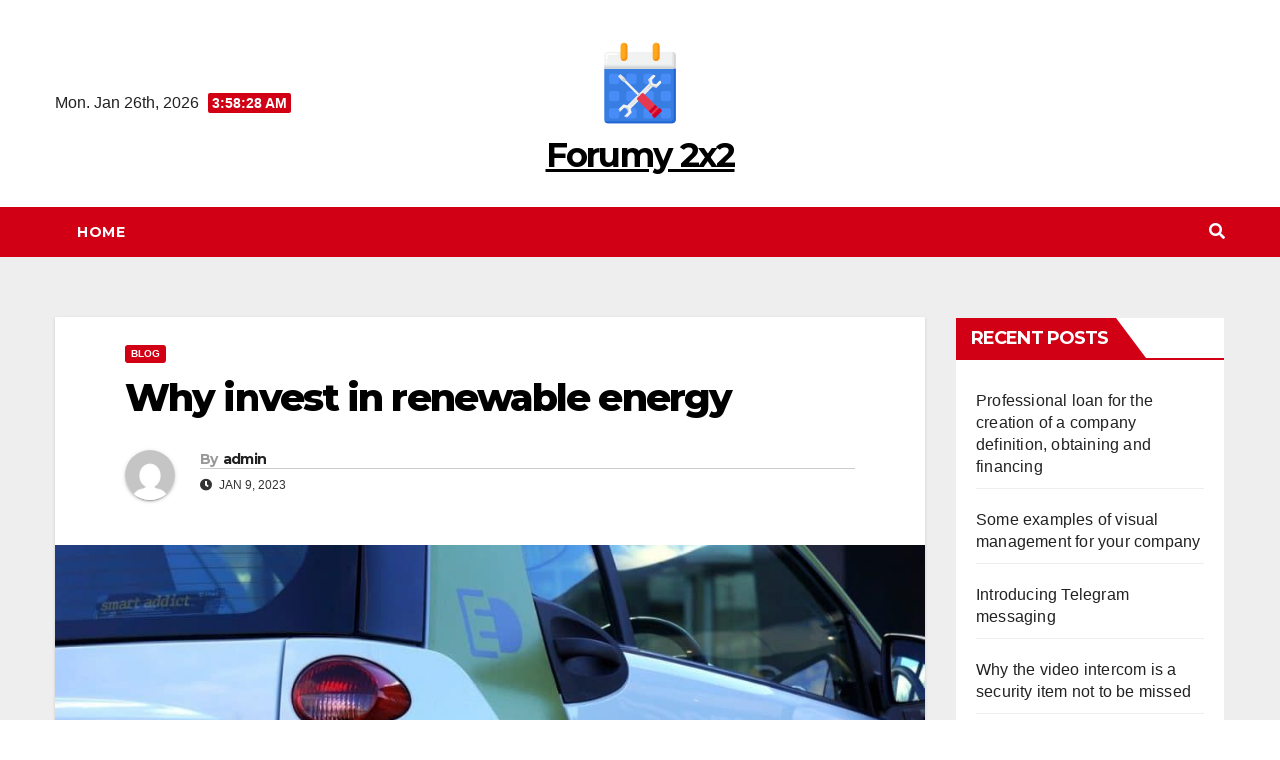

--- FILE ---
content_type: text/html; charset=UTF-8
request_url: https://forumy2x2.com/2023/01/09/why-invest-in-renewable-energy/
body_size: 12685
content:
<!DOCTYPE html>
<html lang="en-US" prefix="og: https://ogp.me/ns#">
<head>
<meta charset="UTF-8">
<meta name="viewport" content="width=device-width, initial-scale=1">
<link rel="profile" href="https://gmpg.org/xfn/11">

<!-- Search Engine Optimization by Rank Math - https://s.rankmath.com/home -->
<title>Why invest in renewable energy - Forumy 2x2</title>
<meta name="description" content="Global energy consumption tends to increase with the multiplication of business sectors and the evolution of technology. However, the sources used until now"/>
<meta name="robots" content="index, follow, max-snippet:-1, max-video-preview:-1, max-image-preview:large"/>
<link rel="canonical" href="https://forumy2x2.com/2023/01/09/why-invest-in-renewable-energy/" />
<meta property="og:locale" content="en_US" />
<meta property="og:type" content="article" />
<meta property="og:title" content="Why invest in renewable energy - Forumy 2x2" />
<meta property="og:description" content="Global energy consumption tends to increase with the multiplication of business sectors and the evolution of technology. However, the sources used until now" />
<meta property="og:url" content="https://forumy2x2.com/2023/01/09/why-invest-in-renewable-energy/" />
<meta property="og:site_name" content="forumy2x2.com" />
<meta property="article:section" content="Blog" />
<meta property="og:updated_time" content="2023-03-28T08:49:19+00:00" />
<meta property="og:image" content="https://forumy2x2.com/wp-content/uploads/2023/03/why-invest-in-renewable-energy-the-modern-geek_2.jpg" />
<meta property="og:image:secure_url" content="https://forumy2x2.com/wp-content/uploads/2023/03/why-invest-in-renewable-energy-the-modern-geek_2.jpg" />
<meta property="og:image:width" content="1024" />
<meta property="og:image:height" content="575" />
<meta property="og:image:alt" content="Why invest in renewable energy" />
<meta property="og:image:type" content="image/jpeg" />
<meta property="article:published_time" content="2023-01-09T14:33:17+00:00" />
<meta property="article:modified_time" content="2023-03-28T08:49:19+00:00" />
<meta name="twitter:card" content="summary_large_image" />
<meta name="twitter:title" content="Why invest in renewable energy - Forumy 2x2" />
<meta name="twitter:description" content="Global energy consumption tends to increase with the multiplication of business sectors and the evolution of technology. However, the sources used until now" />
<meta name="twitter:image" content="https://forumy2x2.com/wp-content/uploads/2023/03/why-invest-in-renewable-energy-the-modern-geek_2.jpg" />
<meta name="twitter:label1" content="Written by" />
<meta name="twitter:data1" content="admin" />
<meta name="twitter:label2" content="Time to read" />
<meta name="twitter:data2" content="3 minutes" />
<script type="application/ld+json" class="rank-math-schema">{"@context":"https://schema.org","@graph":[{"@type":["Person","Organization"],"@id":"https://forumy2x2.com/#person","name":"admin","logo":{"@type":"ImageObject","@id":"https://forumy2x2.com/#logo","url":"https://forumy2x2.com/wp-content/uploads/2023/03/icons8-serervices-100.png","contentUrl":"https://forumy2x2.com/wp-content/uploads/2023/03/icons8-serervices-100.png","caption":"forumy2x2.com","inLanguage":"en-US"},"image":{"@type":"ImageObject","@id":"https://forumy2x2.com/#logo","url":"https://forumy2x2.com/wp-content/uploads/2023/03/icons8-serervices-100.png","contentUrl":"https://forumy2x2.com/wp-content/uploads/2023/03/icons8-serervices-100.png","caption":"forumy2x2.com","inLanguage":"en-US"}},{"@type":"WebSite","@id":"https://forumy2x2.com/#website","url":"https://forumy2x2.com","name":"forumy2x2.com","publisher":{"@id":"https://forumy2x2.com/#person"},"inLanguage":"en-US"},{"@type":"ImageObject","@id":"https://forumy2x2.com/wp-content/uploads/2023/03/why-invest-in-renewable-energy-the-modern-geek_2.jpg","url":"https://forumy2x2.com/wp-content/uploads/2023/03/why-invest-in-renewable-energy-the-modern-geek_2.jpg","width":"1024","height":"575","inLanguage":"en-US"},{"@type":"WebPage","@id":"https://forumy2x2.com/2023/01/09/why-invest-in-renewable-energy/#webpage","url":"https://forumy2x2.com/2023/01/09/why-invest-in-renewable-energy/","name":"Why invest in renewable energy - Forumy 2x2","datePublished":"2023-01-09T14:33:17+00:00","dateModified":"2023-03-28T08:49:19+00:00","isPartOf":{"@id":"https://forumy2x2.com/#website"},"primaryImageOfPage":{"@id":"https://forumy2x2.com/wp-content/uploads/2023/03/why-invest-in-renewable-energy-the-modern-geek_2.jpg"},"inLanguage":"en-US"},{"@type":"Person","@id":"https://forumy2x2.com/author/admin/","name":"admin","url":"https://forumy2x2.com/author/admin/","image":{"@type":"ImageObject","@id":"https://secure.gravatar.com/avatar/8a0e079600d12d344068f40ca1403d61?s=96&amp;d=mm&amp;r=g","url":"https://secure.gravatar.com/avatar/8a0e079600d12d344068f40ca1403d61?s=96&amp;d=mm&amp;r=g","caption":"admin","inLanguage":"en-US"},"sameAs":["http://forumy2x2.com"]},{"@type":"BlogPosting","headline":"Why invest in renewable energy - Forumy 2x2","datePublished":"2023-01-09T14:33:17+00:00","dateModified":"2023-03-28T08:49:19+00:00","articleSection":"Blog","author":{"@id":"https://forumy2x2.com/author/admin/","name":"admin"},"publisher":{"@id":"https://forumy2x2.com/#person"},"description":"Global energy consumption tends to increase with the multiplication of business sectors and the evolution of technology. However, the sources used until now","name":"Why invest in renewable energy - Forumy 2x2","@id":"https://forumy2x2.com/2023/01/09/why-invest-in-renewable-energy/#richSnippet","isPartOf":{"@id":"https://forumy2x2.com/2023/01/09/why-invest-in-renewable-energy/#webpage"},"image":{"@id":"https://forumy2x2.com/wp-content/uploads/2023/03/why-invest-in-renewable-energy-the-modern-geek_2.jpg"},"inLanguage":"en-US","mainEntityOfPage":{"@id":"https://forumy2x2.com/2023/01/09/why-invest-in-renewable-energy/#webpage"}}]}</script>
<!-- /Rank Math WordPress SEO plugin -->

<link rel='dns-prefetch' href='//fonts.googleapis.com' />
<link rel="alternate" type="application/rss+xml" title="Forumy 2x2 &raquo; Feed" href="https://forumy2x2.com/feed/" />
<script type="text/javascript">
window._wpemojiSettings = {"baseUrl":"https:\/\/s.w.org\/images\/core\/emoji\/14.0.0\/72x72\/","ext":".png","svgUrl":"https:\/\/s.w.org\/images\/core\/emoji\/14.0.0\/svg\/","svgExt":".svg","source":{"concatemoji":"https:\/\/forumy2x2.com\/wp-includes\/js\/wp-emoji-release.min.js?ver=6.1.1"}};
/*! This file is auto-generated */
!function(e,a,t){var n,r,o,i=a.createElement("canvas"),p=i.getContext&&i.getContext("2d");function s(e,t){var a=String.fromCharCode,e=(p.clearRect(0,0,i.width,i.height),p.fillText(a.apply(this,e),0,0),i.toDataURL());return p.clearRect(0,0,i.width,i.height),p.fillText(a.apply(this,t),0,0),e===i.toDataURL()}function c(e){var t=a.createElement("script");t.src=e,t.defer=t.type="text/javascript",a.getElementsByTagName("head")[0].appendChild(t)}for(o=Array("flag","emoji"),t.supports={everything:!0,everythingExceptFlag:!0},r=0;r<o.length;r++)t.supports[o[r]]=function(e){if(p&&p.fillText)switch(p.textBaseline="top",p.font="600 32px Arial",e){case"flag":return s([127987,65039,8205,9895,65039],[127987,65039,8203,9895,65039])?!1:!s([55356,56826,55356,56819],[55356,56826,8203,55356,56819])&&!s([55356,57332,56128,56423,56128,56418,56128,56421,56128,56430,56128,56423,56128,56447],[55356,57332,8203,56128,56423,8203,56128,56418,8203,56128,56421,8203,56128,56430,8203,56128,56423,8203,56128,56447]);case"emoji":return!s([129777,127995,8205,129778,127999],[129777,127995,8203,129778,127999])}return!1}(o[r]),t.supports.everything=t.supports.everything&&t.supports[o[r]],"flag"!==o[r]&&(t.supports.everythingExceptFlag=t.supports.everythingExceptFlag&&t.supports[o[r]]);t.supports.everythingExceptFlag=t.supports.everythingExceptFlag&&!t.supports.flag,t.DOMReady=!1,t.readyCallback=function(){t.DOMReady=!0},t.supports.everything||(n=function(){t.readyCallback()},a.addEventListener?(a.addEventListener("DOMContentLoaded",n,!1),e.addEventListener("load",n,!1)):(e.attachEvent("onload",n),a.attachEvent("onreadystatechange",function(){"complete"===a.readyState&&t.readyCallback()})),(e=t.source||{}).concatemoji?c(e.concatemoji):e.wpemoji&&e.twemoji&&(c(e.twemoji),c(e.wpemoji)))}(window,document,window._wpemojiSettings);
</script>
<style type="text/css">
img.wp-smiley,
img.emoji {
	display: inline !important;
	border: none !important;
	box-shadow: none !important;
	height: 1em !important;
	width: 1em !important;
	margin: 0 0.07em !important;
	vertical-align: -0.1em !important;
	background: none !important;
	padding: 0 !important;
}
</style>
	<link rel='stylesheet' id='wp-block-library-css' href='https://forumy2x2.com/wp-includes/css/dist/block-library/style.min.css?ver=6.1.1' type='text/css' media='all' />
<link rel='stylesheet' id='classic-theme-styles-css' href='https://forumy2x2.com/wp-includes/css/classic-themes.min.css?ver=1' type='text/css' media='all' />
<style id='global-styles-inline-css' type='text/css'>
body{--wp--preset--color--black: #000000;--wp--preset--color--cyan-bluish-gray: #abb8c3;--wp--preset--color--white: #ffffff;--wp--preset--color--pale-pink: #f78da7;--wp--preset--color--vivid-red: #cf2e2e;--wp--preset--color--luminous-vivid-orange: #ff6900;--wp--preset--color--luminous-vivid-amber: #fcb900;--wp--preset--color--light-green-cyan: #7bdcb5;--wp--preset--color--vivid-green-cyan: #00d084;--wp--preset--color--pale-cyan-blue: #8ed1fc;--wp--preset--color--vivid-cyan-blue: #0693e3;--wp--preset--color--vivid-purple: #9b51e0;--wp--preset--gradient--vivid-cyan-blue-to-vivid-purple: linear-gradient(135deg,rgba(6,147,227,1) 0%,rgb(155,81,224) 100%);--wp--preset--gradient--light-green-cyan-to-vivid-green-cyan: linear-gradient(135deg,rgb(122,220,180) 0%,rgb(0,208,130) 100%);--wp--preset--gradient--luminous-vivid-amber-to-luminous-vivid-orange: linear-gradient(135deg,rgba(252,185,0,1) 0%,rgba(255,105,0,1) 100%);--wp--preset--gradient--luminous-vivid-orange-to-vivid-red: linear-gradient(135deg,rgba(255,105,0,1) 0%,rgb(207,46,46) 100%);--wp--preset--gradient--very-light-gray-to-cyan-bluish-gray: linear-gradient(135deg,rgb(238,238,238) 0%,rgb(169,184,195) 100%);--wp--preset--gradient--cool-to-warm-spectrum: linear-gradient(135deg,rgb(74,234,220) 0%,rgb(151,120,209) 20%,rgb(207,42,186) 40%,rgb(238,44,130) 60%,rgb(251,105,98) 80%,rgb(254,248,76) 100%);--wp--preset--gradient--blush-light-purple: linear-gradient(135deg,rgb(255,206,236) 0%,rgb(152,150,240) 100%);--wp--preset--gradient--blush-bordeaux: linear-gradient(135deg,rgb(254,205,165) 0%,rgb(254,45,45) 50%,rgb(107,0,62) 100%);--wp--preset--gradient--luminous-dusk: linear-gradient(135deg,rgb(255,203,112) 0%,rgb(199,81,192) 50%,rgb(65,88,208) 100%);--wp--preset--gradient--pale-ocean: linear-gradient(135deg,rgb(255,245,203) 0%,rgb(182,227,212) 50%,rgb(51,167,181) 100%);--wp--preset--gradient--electric-grass: linear-gradient(135deg,rgb(202,248,128) 0%,rgb(113,206,126) 100%);--wp--preset--gradient--midnight: linear-gradient(135deg,rgb(2,3,129) 0%,rgb(40,116,252) 100%);--wp--preset--duotone--dark-grayscale: url('#wp-duotone-dark-grayscale');--wp--preset--duotone--grayscale: url('#wp-duotone-grayscale');--wp--preset--duotone--purple-yellow: url('#wp-duotone-purple-yellow');--wp--preset--duotone--blue-red: url('#wp-duotone-blue-red');--wp--preset--duotone--midnight: url('#wp-duotone-midnight');--wp--preset--duotone--magenta-yellow: url('#wp-duotone-magenta-yellow');--wp--preset--duotone--purple-green: url('#wp-duotone-purple-green');--wp--preset--duotone--blue-orange: url('#wp-duotone-blue-orange');--wp--preset--font-size--small: 13px;--wp--preset--font-size--medium: 20px;--wp--preset--font-size--large: 36px;--wp--preset--font-size--x-large: 42px;--wp--preset--spacing--20: 0.44rem;--wp--preset--spacing--30: 0.67rem;--wp--preset--spacing--40: 1rem;--wp--preset--spacing--50: 1.5rem;--wp--preset--spacing--60: 2.25rem;--wp--preset--spacing--70: 3.38rem;--wp--preset--spacing--80: 5.06rem;}:where(.is-layout-flex){gap: 0.5em;}body .is-layout-flow > .alignleft{float: left;margin-inline-start: 0;margin-inline-end: 2em;}body .is-layout-flow > .alignright{float: right;margin-inline-start: 2em;margin-inline-end: 0;}body .is-layout-flow > .aligncenter{margin-left: auto !important;margin-right: auto !important;}body .is-layout-constrained > .alignleft{float: left;margin-inline-start: 0;margin-inline-end: 2em;}body .is-layout-constrained > .alignright{float: right;margin-inline-start: 2em;margin-inline-end: 0;}body .is-layout-constrained > .aligncenter{margin-left: auto !important;margin-right: auto !important;}body .is-layout-constrained > :where(:not(.alignleft):not(.alignright):not(.alignfull)){max-width: var(--wp--style--global--content-size);margin-left: auto !important;margin-right: auto !important;}body .is-layout-constrained > .alignwide{max-width: var(--wp--style--global--wide-size);}body .is-layout-flex{display: flex;}body .is-layout-flex{flex-wrap: wrap;align-items: center;}body .is-layout-flex > *{margin: 0;}:where(.wp-block-columns.is-layout-flex){gap: 2em;}.has-black-color{color: var(--wp--preset--color--black) !important;}.has-cyan-bluish-gray-color{color: var(--wp--preset--color--cyan-bluish-gray) !important;}.has-white-color{color: var(--wp--preset--color--white) !important;}.has-pale-pink-color{color: var(--wp--preset--color--pale-pink) !important;}.has-vivid-red-color{color: var(--wp--preset--color--vivid-red) !important;}.has-luminous-vivid-orange-color{color: var(--wp--preset--color--luminous-vivid-orange) !important;}.has-luminous-vivid-amber-color{color: var(--wp--preset--color--luminous-vivid-amber) !important;}.has-light-green-cyan-color{color: var(--wp--preset--color--light-green-cyan) !important;}.has-vivid-green-cyan-color{color: var(--wp--preset--color--vivid-green-cyan) !important;}.has-pale-cyan-blue-color{color: var(--wp--preset--color--pale-cyan-blue) !important;}.has-vivid-cyan-blue-color{color: var(--wp--preset--color--vivid-cyan-blue) !important;}.has-vivid-purple-color{color: var(--wp--preset--color--vivid-purple) !important;}.has-black-background-color{background-color: var(--wp--preset--color--black) !important;}.has-cyan-bluish-gray-background-color{background-color: var(--wp--preset--color--cyan-bluish-gray) !important;}.has-white-background-color{background-color: var(--wp--preset--color--white) !important;}.has-pale-pink-background-color{background-color: var(--wp--preset--color--pale-pink) !important;}.has-vivid-red-background-color{background-color: var(--wp--preset--color--vivid-red) !important;}.has-luminous-vivid-orange-background-color{background-color: var(--wp--preset--color--luminous-vivid-orange) !important;}.has-luminous-vivid-amber-background-color{background-color: var(--wp--preset--color--luminous-vivid-amber) !important;}.has-light-green-cyan-background-color{background-color: var(--wp--preset--color--light-green-cyan) !important;}.has-vivid-green-cyan-background-color{background-color: var(--wp--preset--color--vivid-green-cyan) !important;}.has-pale-cyan-blue-background-color{background-color: var(--wp--preset--color--pale-cyan-blue) !important;}.has-vivid-cyan-blue-background-color{background-color: var(--wp--preset--color--vivid-cyan-blue) !important;}.has-vivid-purple-background-color{background-color: var(--wp--preset--color--vivid-purple) !important;}.has-black-border-color{border-color: var(--wp--preset--color--black) !important;}.has-cyan-bluish-gray-border-color{border-color: var(--wp--preset--color--cyan-bluish-gray) !important;}.has-white-border-color{border-color: var(--wp--preset--color--white) !important;}.has-pale-pink-border-color{border-color: var(--wp--preset--color--pale-pink) !important;}.has-vivid-red-border-color{border-color: var(--wp--preset--color--vivid-red) !important;}.has-luminous-vivid-orange-border-color{border-color: var(--wp--preset--color--luminous-vivid-orange) !important;}.has-luminous-vivid-amber-border-color{border-color: var(--wp--preset--color--luminous-vivid-amber) !important;}.has-light-green-cyan-border-color{border-color: var(--wp--preset--color--light-green-cyan) !important;}.has-vivid-green-cyan-border-color{border-color: var(--wp--preset--color--vivid-green-cyan) !important;}.has-pale-cyan-blue-border-color{border-color: var(--wp--preset--color--pale-cyan-blue) !important;}.has-vivid-cyan-blue-border-color{border-color: var(--wp--preset--color--vivid-cyan-blue) !important;}.has-vivid-purple-border-color{border-color: var(--wp--preset--color--vivid-purple) !important;}.has-vivid-cyan-blue-to-vivid-purple-gradient-background{background: var(--wp--preset--gradient--vivid-cyan-blue-to-vivid-purple) !important;}.has-light-green-cyan-to-vivid-green-cyan-gradient-background{background: var(--wp--preset--gradient--light-green-cyan-to-vivid-green-cyan) !important;}.has-luminous-vivid-amber-to-luminous-vivid-orange-gradient-background{background: var(--wp--preset--gradient--luminous-vivid-amber-to-luminous-vivid-orange) !important;}.has-luminous-vivid-orange-to-vivid-red-gradient-background{background: var(--wp--preset--gradient--luminous-vivid-orange-to-vivid-red) !important;}.has-very-light-gray-to-cyan-bluish-gray-gradient-background{background: var(--wp--preset--gradient--very-light-gray-to-cyan-bluish-gray) !important;}.has-cool-to-warm-spectrum-gradient-background{background: var(--wp--preset--gradient--cool-to-warm-spectrum) !important;}.has-blush-light-purple-gradient-background{background: var(--wp--preset--gradient--blush-light-purple) !important;}.has-blush-bordeaux-gradient-background{background: var(--wp--preset--gradient--blush-bordeaux) !important;}.has-luminous-dusk-gradient-background{background: var(--wp--preset--gradient--luminous-dusk) !important;}.has-pale-ocean-gradient-background{background: var(--wp--preset--gradient--pale-ocean) !important;}.has-electric-grass-gradient-background{background: var(--wp--preset--gradient--electric-grass) !important;}.has-midnight-gradient-background{background: var(--wp--preset--gradient--midnight) !important;}.has-small-font-size{font-size: var(--wp--preset--font-size--small) !important;}.has-medium-font-size{font-size: var(--wp--preset--font-size--medium) !important;}.has-large-font-size{font-size: var(--wp--preset--font-size--large) !important;}.has-x-large-font-size{font-size: var(--wp--preset--font-size--x-large) !important;}
.wp-block-navigation a:where(:not(.wp-element-button)){color: inherit;}
:where(.wp-block-columns.is-layout-flex){gap: 2em;}
.wp-block-pullquote{font-size: 1.5em;line-height: 1.6;}
</style>
<link rel='stylesheet' id='newsup-fonts-css' href='//fonts.googleapis.com/css?family=Montserrat%3A400%2C500%2C700%2C800%7CWork%2BSans%3A300%2C400%2C500%2C600%2C700%2C800%2C900%26display%3Dswap&#038;subset=latin%2Clatin-ext' type='text/css' media='all' />
<link rel='stylesheet' id='bootstrap-css' href='https://forumy2x2.com/wp-content/themes/newsup/css/bootstrap.css?ver=6.1.1' type='text/css' media='all' />
<link rel='stylesheet' id='newsup-style-css' href='https://forumy2x2.com/wp-content/themes/news-way/style.css?ver=6.1.1' type='text/css' media='all' />
<link rel='stylesheet' id='font-awesome-5-all-css' href='https://forumy2x2.com/wp-content/themes/newsup/css/font-awesome/css/all.min.css?ver=6.1.1' type='text/css' media='all' />
<link rel='stylesheet' id='font-awesome-4-shim-css' href='https://forumy2x2.com/wp-content/themes/newsup/css/font-awesome/css/v4-shims.min.css?ver=6.1.1' type='text/css' media='all' />
<link rel='stylesheet' id='owl-carousel-css' href='https://forumy2x2.com/wp-content/themes/newsup/css/owl.carousel.css?ver=6.1.1' type='text/css' media='all' />
<link rel='stylesheet' id='smartmenus-css' href='https://forumy2x2.com/wp-content/themes/newsup/css/jquery.smartmenus.bootstrap.css?ver=6.1.1' type='text/css' media='all' />
<link rel='stylesheet' id='newsup-style-parent-css' href='https://forumy2x2.com/wp-content/themes/newsup/style.css?ver=6.1.1' type='text/css' media='all' />
<link rel='stylesheet' id='newsway-style-css' href='https://forumy2x2.com/wp-content/themes/news-way/style.css?ver=1.0' type='text/css' media='all' />
<link rel='stylesheet' id='newsway-default-css-css' href='https://forumy2x2.com/wp-content/themes/news-way/css/colors/default.css?ver=6.1.1' type='text/css' media='all' />
<script type='text/javascript' src='https://forumy2x2.com/wp-includes/js/jquery/jquery.min.js?ver=3.6.1' id='jquery-core-js'></script>
<script type='text/javascript' src='https://forumy2x2.com/wp-includes/js/jquery/jquery-migrate.min.js?ver=3.3.2' id='jquery-migrate-js'></script>
<script type='text/javascript' src='https://forumy2x2.com/wp-content/themes/newsup/js/navigation.js?ver=6.1.1' id='newsup-navigation-js'></script>
<script type='text/javascript' src='https://forumy2x2.com/wp-content/themes/newsup/js/bootstrap.js?ver=6.1.1' id='bootstrap-js'></script>
<script type='text/javascript' src='https://forumy2x2.com/wp-content/themes/newsup/js/owl.carousel.min.js?ver=6.1.1' id='owl-carousel-min-js'></script>
<script type='text/javascript' src='https://forumy2x2.com/wp-content/themes/newsup/js/jquery.smartmenus.js?ver=6.1.1' id='smartmenus-js-js'></script>
<script type='text/javascript' src='https://forumy2x2.com/wp-content/themes/newsup/js/jquery.smartmenus.bootstrap.js?ver=6.1.1' id='bootstrap-smartmenus-js-js'></script>
<script type='text/javascript' src='https://forumy2x2.com/wp-content/themes/newsup/js/jquery.marquee.js?ver=6.1.1' id='newsup-marquee-js-js'></script>
<script type='text/javascript' src='https://forumy2x2.com/wp-content/themes/newsup/js/main.js?ver=6.1.1' id='newsup-main-js-js'></script>
<link rel="https://api.w.org/" href="https://forumy2x2.com/wp-json/" /><link rel="alternate" type="application/json" href="https://forumy2x2.com/wp-json/wp/v2/posts/33" /><link rel="EditURI" type="application/rsd+xml" title="RSD" href="https://forumy2x2.com/xmlrpc.php?rsd" />
<link rel="wlwmanifest" type="application/wlwmanifest+xml" href="https://forumy2x2.com/wp-includes/wlwmanifest.xml" />
<meta name="generator" content="WordPress 6.1.1" />
<link rel='shortlink' href='https://forumy2x2.com/?p=33' />
<link rel="alternate" type="application/json+oembed" href="https://forumy2x2.com/wp-json/oembed/1.0/embed?url=https%3A%2F%2Fforumy2x2.com%2F2023%2F01%2F09%2Fwhy-invest-in-renewable-energy%2F" />
<link rel="alternate" type="text/xml+oembed" href="https://forumy2x2.com/wp-json/oembed/1.0/embed?url=https%3A%2F%2Fforumy2x2.com%2F2023%2F01%2F09%2Fwhy-invest-in-renewable-energy%2F&#038;format=xml" />
<style type="text/css" id="custom-background-css">
    .wrapper { background-color: #eee; }
</style>
    <style type="text/css">
            body .site-title a,
        body .site-description {
            color: ##fff;
        }

        .site-branding-text .site-title a {
                font-size: px;
            }

            @media only screen and (max-width: 640px) {
                .site-branding-text .site-title a {
                    font-size: 40px;

                }
            }

            @media only screen and (max-width: 375px) {
                .site-branding-text .site-title a {
                    font-size: 32px;

                }
            }

        </style>
    <link rel="icon" href="https://forumy2x2.com/wp-content/uploads/2023/03/icons8-serervices-100.png" sizes="32x32" />
<link rel="icon" href="https://forumy2x2.com/wp-content/uploads/2023/03/icons8-serervices-100.png" sizes="192x192" />
<link rel="apple-touch-icon" href="https://forumy2x2.com/wp-content/uploads/2023/03/icons8-serervices-100.png" />
<meta name="msapplication-TileImage" content="https://forumy2x2.com/wp-content/uploads/2023/03/icons8-serervices-100.png" />
</head>
<body class="post-template-default single single-post postid-33 single-format-standard wp-custom-logo wp-embed-responsive  ta-hide-date-author-in-list" >
<svg xmlns="http://www.w3.org/2000/svg" viewBox="0 0 0 0" width="0" height="0" focusable="false" role="none" style="visibility: hidden; position: absolute; left: -9999px; overflow: hidden;" ><defs><filter id="wp-duotone-dark-grayscale"><feColorMatrix color-interpolation-filters="sRGB" type="matrix" values=" .299 .587 .114 0 0 .299 .587 .114 0 0 .299 .587 .114 0 0 .299 .587 .114 0 0 " /><feComponentTransfer color-interpolation-filters="sRGB" ><feFuncR type="table" tableValues="0 0.49803921568627" /><feFuncG type="table" tableValues="0 0.49803921568627" /><feFuncB type="table" tableValues="0 0.49803921568627" /><feFuncA type="table" tableValues="1 1" /></feComponentTransfer><feComposite in2="SourceGraphic" operator="in" /></filter></defs></svg><svg xmlns="http://www.w3.org/2000/svg" viewBox="0 0 0 0" width="0" height="0" focusable="false" role="none" style="visibility: hidden; position: absolute; left: -9999px; overflow: hidden;" ><defs><filter id="wp-duotone-grayscale"><feColorMatrix color-interpolation-filters="sRGB" type="matrix" values=" .299 .587 .114 0 0 .299 .587 .114 0 0 .299 .587 .114 0 0 .299 .587 .114 0 0 " /><feComponentTransfer color-interpolation-filters="sRGB" ><feFuncR type="table" tableValues="0 1" /><feFuncG type="table" tableValues="0 1" /><feFuncB type="table" tableValues="0 1" /><feFuncA type="table" tableValues="1 1" /></feComponentTransfer><feComposite in2="SourceGraphic" operator="in" /></filter></defs></svg><svg xmlns="http://www.w3.org/2000/svg" viewBox="0 0 0 0" width="0" height="0" focusable="false" role="none" style="visibility: hidden; position: absolute; left: -9999px; overflow: hidden;" ><defs><filter id="wp-duotone-purple-yellow"><feColorMatrix color-interpolation-filters="sRGB" type="matrix" values=" .299 .587 .114 0 0 .299 .587 .114 0 0 .299 .587 .114 0 0 .299 .587 .114 0 0 " /><feComponentTransfer color-interpolation-filters="sRGB" ><feFuncR type="table" tableValues="0.54901960784314 0.98823529411765" /><feFuncG type="table" tableValues="0 1" /><feFuncB type="table" tableValues="0.71764705882353 0.25490196078431" /><feFuncA type="table" tableValues="1 1" /></feComponentTransfer><feComposite in2="SourceGraphic" operator="in" /></filter></defs></svg><svg xmlns="http://www.w3.org/2000/svg" viewBox="0 0 0 0" width="0" height="0" focusable="false" role="none" style="visibility: hidden; position: absolute; left: -9999px; overflow: hidden;" ><defs><filter id="wp-duotone-blue-red"><feColorMatrix color-interpolation-filters="sRGB" type="matrix" values=" .299 .587 .114 0 0 .299 .587 .114 0 0 .299 .587 .114 0 0 .299 .587 .114 0 0 " /><feComponentTransfer color-interpolation-filters="sRGB" ><feFuncR type="table" tableValues="0 1" /><feFuncG type="table" tableValues="0 0.27843137254902" /><feFuncB type="table" tableValues="0.5921568627451 0.27843137254902" /><feFuncA type="table" tableValues="1 1" /></feComponentTransfer><feComposite in2="SourceGraphic" operator="in" /></filter></defs></svg><svg xmlns="http://www.w3.org/2000/svg" viewBox="0 0 0 0" width="0" height="0" focusable="false" role="none" style="visibility: hidden; position: absolute; left: -9999px; overflow: hidden;" ><defs><filter id="wp-duotone-midnight"><feColorMatrix color-interpolation-filters="sRGB" type="matrix" values=" .299 .587 .114 0 0 .299 .587 .114 0 0 .299 .587 .114 0 0 .299 .587 .114 0 0 " /><feComponentTransfer color-interpolation-filters="sRGB" ><feFuncR type="table" tableValues="0 0" /><feFuncG type="table" tableValues="0 0.64705882352941" /><feFuncB type="table" tableValues="0 1" /><feFuncA type="table" tableValues="1 1" /></feComponentTransfer><feComposite in2="SourceGraphic" operator="in" /></filter></defs></svg><svg xmlns="http://www.w3.org/2000/svg" viewBox="0 0 0 0" width="0" height="0" focusable="false" role="none" style="visibility: hidden; position: absolute; left: -9999px; overflow: hidden;" ><defs><filter id="wp-duotone-magenta-yellow"><feColorMatrix color-interpolation-filters="sRGB" type="matrix" values=" .299 .587 .114 0 0 .299 .587 .114 0 0 .299 .587 .114 0 0 .299 .587 .114 0 0 " /><feComponentTransfer color-interpolation-filters="sRGB" ><feFuncR type="table" tableValues="0.78039215686275 1" /><feFuncG type="table" tableValues="0 0.94901960784314" /><feFuncB type="table" tableValues="0.35294117647059 0.47058823529412" /><feFuncA type="table" tableValues="1 1" /></feComponentTransfer><feComposite in2="SourceGraphic" operator="in" /></filter></defs></svg><svg xmlns="http://www.w3.org/2000/svg" viewBox="0 0 0 0" width="0" height="0" focusable="false" role="none" style="visibility: hidden; position: absolute; left: -9999px; overflow: hidden;" ><defs><filter id="wp-duotone-purple-green"><feColorMatrix color-interpolation-filters="sRGB" type="matrix" values=" .299 .587 .114 0 0 .299 .587 .114 0 0 .299 .587 .114 0 0 .299 .587 .114 0 0 " /><feComponentTransfer color-interpolation-filters="sRGB" ><feFuncR type="table" tableValues="0.65098039215686 0.40392156862745" /><feFuncG type="table" tableValues="0 1" /><feFuncB type="table" tableValues="0.44705882352941 0.4" /><feFuncA type="table" tableValues="1 1" /></feComponentTransfer><feComposite in2="SourceGraphic" operator="in" /></filter></defs></svg><svg xmlns="http://www.w3.org/2000/svg" viewBox="0 0 0 0" width="0" height="0" focusable="false" role="none" style="visibility: hidden; position: absolute; left: -9999px; overflow: hidden;" ><defs><filter id="wp-duotone-blue-orange"><feColorMatrix color-interpolation-filters="sRGB" type="matrix" values=" .299 .587 .114 0 0 .299 .587 .114 0 0 .299 .587 .114 0 0 .299 .587 .114 0 0 " /><feComponentTransfer color-interpolation-filters="sRGB" ><feFuncR type="table" tableValues="0.098039215686275 1" /><feFuncG type="table" tableValues="0 0.66274509803922" /><feFuncB type="table" tableValues="0.84705882352941 0.41960784313725" /><feFuncA type="table" tableValues="1 1" /></feComponentTransfer><feComposite in2="SourceGraphic" operator="in" /></filter></defs></svg><div id="page" class="site">
<a class="skip-link screen-reader-text" href="#content">
Skip to content</a>
    <div class="wrapper">
        <header class="mg-headwidget center light">
            <!--==================== TOP BAR ====================-->

            <div class="clearfix"></div>
                        <div class="mg-nav-widget-area-back" style='background-image: url("" );'>
                        <div class="overlay">
              <div class="inner"  style="background-color:#fff;" > 
                <div class="container-fluid">
    <div class="mg-nav-widget-area">
        <div class="row align-items-center">
                        <div class="col-md-4 col-sm-4 text-center-xs">
                            <div class="heacent">Mon. Jan 26th, 2026                         <span  id="time" class="time"></span>
                                      </div>
              
            </div>

            <div class="col-md-4 col-sm-4 text-center-xs">
                <div class="navbar-header">
                      <a href="https://forumy2x2.com/" class="navbar-brand" rel="home"><img width="100" height="100" src="https://forumy2x2.com/wp-content/uploads/2023/03/icons8-serervices-100.png" class="custom-logo" alt="Forumy 2&#215;2" decoding="async" /></a>                     <div class="site-branding-text">
                                                                <p class="site-title"> <a href="https://forumy2x2.com/" rel="home">Forumy 2x2</a></p>
                                                                <p class="site-description"></p>
                                </div>
                                  </div>
            </div>


                         <div class="col-md-4 col-sm-4 text-center-xs">
                <ul class="mg-social-header-section mg-social info-right">
                    
                                      </ul>
            </div>
                    </div>
    </div>
</div>
              </div>
              </div>
          </div>
    <div class="mg-menu-full">
      <nav class="navbar navbar-expand-lg navbar-wp">
        <div class="container-fluid">
          <!-- Right nav -->
                    <div class="m-header align-items-center">
                                                <a class="mobilehomebtn" href="https://forumy2x2.com"><span class="fas fa-home"></span></a>
                        <!-- navbar-toggle -->
                        <button class="navbar-toggler mx-auto" type="button" data-toggle="collapse" data-target="#navbar-wp" aria-controls="navbarSupportedContent" aria-expanded="false" aria-label="Toggle navigation">
                          <i class="fas fa-bars"></i>
                        </button>
                        <!-- /navbar-toggle -->
                        <div class="dropdown show mg-search-box pr-2 d">
                            <a class="dropdown-toggle msearch ml-auto" href="#" role="button" id="dropdownMenuLink" data-toggle="dropdown" aria-haspopup="true" aria-expanded="false">
                               <i class="fas fa-search"></i>
                            </a>

                            <div class="dropdown-menu searchinner" aria-labelledby="dropdownMenuLink">
                        <form role="search" method="get" id="searchform" action="https://forumy2x2.com/">
  <div class="input-group">
    <input type="search" class="form-control" placeholder="Search" value="" name="s" />
    <span class="input-group-btn btn-default">
    <button type="submit" class="btn"> <i class="fas fa-search"></i> </button>
    </span> </div>
</form>                      </div>
                        </div>
                        
                    </div>
                    <!-- /Right nav -->
         
          
                  <div class="collapse navbar-collapse" id="navbar-wp">
                  	<div class="d-md-block">
                    <ul class="nav navbar-nav mr-auto"><li class="nav-item menu-item "><a class="nav-link " href="https://forumy2x2.com/" title="Home">Home</a></li></ul>
        				</div>		
              		</div>
                  <!-- Right nav -->
                    <div class="desk-header pl-3 ml-auto my-2 my-lg-0 position-relative align-items-center">
                        <!-- /navbar-toggle -->
                        <div class="dropdown show mg-search-box">
                      <a class="dropdown-toggle msearch ml-auto" href="#" role="button" id="dropdownMenuLink" data-toggle="dropdown" aria-haspopup="true" aria-expanded="false">
                       <i class="fas fa-search"></i>
                      </a>
                      <div class="dropdown-menu searchinner" aria-labelledby="dropdownMenuLink">
                        <form role="search" method="get" id="searchform" action="https://forumy2x2.com/">
  <div class="input-group">
    <input type="search" class="form-control" placeholder="Search" value="" name="s" />
    <span class="input-group-btn btn-default">
    <button type="submit" class="btn"> <i class="fas fa-search"></i> </button>
    </span> </div>
</form>                      </div>
                    </div>
                    </div>
                    <!-- /Right nav --> 
          </div>
      </nav> <!-- /Navigation -->
    </div>
</header>
<div class="clearfix"></div>
 <!-- =========================
     Page Content Section      
============================== -->
<main id="content">
    <!--container-->
    <div class="container-fluid">
      <!--row-->
      <div class="row">
        <!--col-md-->
                                                <div class="col-md-9">
                    		                  <div class="mg-blog-post-box"> 
              <div class="mg-header">
                                <div class="mg-blog-category"> 
                      <a class="newsup-categories category-color-1" href="https://forumy2x2.com/category/blog/" alt="View all posts in Blog"> 
                                 Blog
                             </a>                </div>
                                <h1 class="title single"> <a title="Permalink to: Why invest in renewable energy">
                  Why invest in renewable energy</a>
                </h1>

                <div class="media mg-info-author-block"> 
                                    <a class="mg-author-pic" href="https://forumy2x2.com/author/admin/"> <img alt='' src='https://secure.gravatar.com/avatar/8a0e079600d12d344068f40ca1403d61?s=150&#038;d=mm&#038;r=g' srcset='https://secure.gravatar.com/avatar/8a0e079600d12d344068f40ca1403d61?s=300&#038;d=mm&#038;r=g 2x' class='avatar avatar-150 photo' height='150' width='150' loading='lazy' decoding='async'/> </a>
                                  <div class="media-body">
                                        <h4 class="media-heading"><span>By</span><a href="https://forumy2x2.com/author/admin/">admin</a></h4>
                                                            <span class="mg-blog-date"><i class="fas fa-clock"></i> 
                      Jan 9, 2023</span>
                                      </div>
                </div>
              </div>
              <img width="1024" height="575" src="https://forumy2x2.com/wp-content/uploads/2023/03/why-invest-in-renewable-energy-the-modern-geek_2.jpg" class="img-fluid wp-post-image" alt="" decoding="async" srcset="https://forumy2x2.com/wp-content/uploads/2023/03/why-invest-in-renewable-energy-the-modern-geek_2.jpg 1024w, https://forumy2x2.com/wp-content/uploads/2023/03/why-invest-in-renewable-energy-the-modern-geek_2-300x168.jpg 300w, https://forumy2x2.com/wp-content/uploads/2023/03/why-invest-in-renewable-energy-the-modern-geek_2-768x431.jpg 768w" sizes="(max-width: 1024px) 100vw, 1024px" />              <article class="small single">
                <h1>Why invest in renewable energy ?</h1>
<p>Global energy consumption tends to increase with the multiplication of business sectors and the evolution of technology. However, the sources used until now are exhaustible and harmful on the environmental level. It is therefore necessary to increase the share of renewable energies in the global electricity production.</p>
<p> In this context, investors have everything to gain by investing in the energy transition.</p>
<p><span id="more-33"></span></p>
<h2>Qu&rsquo;What is renewable energy? ?</h2>
<p>You need to better understand the contours of this concept before deciding to invest in<strong>invest in renewable energies</strong>. Often abbreviated to ENR, this term refers to energy sources that reduce CO2 emissions during operation. They are also virtually inexhaustible.</p>
<p>With a <strong>less carbon-intensive electricity</strong>, each user will eventually be able to limit his or her environmental impact. These elements are indeed promising to limit greenhouse gas emissions and the impact of global warming. Renewable energies are commonly classified into 5 main categories:</p>
<ul>
<li>Solar energy;</li>
<li>Hydraulic energy;</li>
<li>Wind energy;</li>
<li>Biomass;</li>
<li>Geothermal energy.</li>
</ul>
<p>These <strong>new energies</strong> are characterized by their low ecological footprint compared to fossil fuels. In this way, it will be possible to both protect the environment and meet the world&#8217;s growing energy needs. This field is however under development.</p>
<p> As a result, the players in the sector still have a long way to go <strong>need for massive investments</strong> at different levels.</p>
<p>In this context, the<strong>hydraulic energy</strong> deserves special attention because of the various options available. In addition to traditional power plants (with dams and turbines), other types of infrastructure can be set up to produce energy:</p>
<ul>
<li>tidal power plants, exploiting the potential energy of the tides;</li>
<li>hydroelectric, generated by marine currents ;</li>
<li>Wave energy, using the kinetic energy of the swell and the waves;</li>
<li>osmotic, based on the difference in pressure between fresh and sea water;</li>
<li>thermal, based on the difference in temperature between the surface and the depths of the ocean.</li>
</ul>
<h2>How to invest in renewable energies ?</h2>
<p><img decoding="async" loading="lazy" src="https://forumy2x2.com/wp-content/uploads/2023/03/why-invest-in-renewable-energy-the-modern-geek_1.jpg" alt="How to invest in renewable energy?" width="1024" height="682" /></p>
<p>As in any type of investment, you have the choice between two techniques for <strong>investing in renewable energy</strong>. You can bet on <strong>direct values</strong> or opt for <strong>baskets of assets</strong>. The first solution is to invest your money directly in green companies listed on the stock exchange.</p>
<p> This method is risky, however, because your capital will be exposed to market fluctuations.</p>
<p>Ecological crowdfunding is also an interesting option for direct investments. In this case, you just have to join a <strong>participatory financing site</strong> and choose a promising project. On average, these platforms offer returns of 5-7% over 4-7 years.</p>
<p> In addition, they offer eco guarantees such as the FPCV label (Participatory Financing for Green Growth).</p>
<p>On the other hand, the basket of securities carries less risk of capital loss than direct investments. Your investment is not guaranteed, however. You will nevertheless be protected by the mutualization of risks.</p>
<p> In this area, you can, for example, <strong>invest in ethical mutual funds or UCITS</strong> (undertakings for collective investment in transferable securities).</p>
<p>In line with your responsible approach, favour offers and actors providing certifications such as the TEEC label. The latter guarantees investments used to <strong>to finance the ecological and energy transition</strong>. Finally, think also about units of account in life insurance.</p>
<p> These supports include sets of values focused on renewable energies.</p>
<h2>Why invest in these projects ?</h2>
<p><img decoding="async" loading="lazy" src="https://forumy2x2.com/wp-content/uploads/2023/03/why-invest-in-renewable-energy-the-modern-geek_3.jpg" alt="Why invest in these projects?" width="1024" height="682" /></p>
<p>In general, the <strong>savers</strong> seek to <strong>investing in renewable energy</strong> to make their investments more ethical. This citizen action makes sense by comparing the carbon emissions of the elements used in the production of electrical energy.</p>
<p>The electricity produced with coal emits in the 820 g of CO2 per kWh, according to a study of the IPCC (Intergovernmental Panel on Climate Change). The exploitation of natural gas, on the other hand, generates 490 g of CO2 per kWh. This level drops to :</p>
<ul>
<li>230 g CO2 per kWh with biomass;</li>
<li>41 to 48 g of CO2 per kWh with photovoltaic solar energy ;</li>
<li>38 g of CO2 per kWh with geothermal energy ;</li>
<li>27 g of CO2 per kWh with thermodynamic solar energy;</li>
<li>24 g of CO2 per kWh with hydro power;</li>
<li>11 g of CO2 per kWh with onshore wind power.</li>
</ul>
<p>Thus, supporting renewable energies means concretely participating in reducing the global carbon impact. L&#8217;<strong>green electricity</strong> The first step is to do some thorough research and find out what kind of business you want to start and what kind of growth potential it has in the medium and long term. Indeed, many countries are starting to <strong>Strengthen the production of sustainable energy</strong>.</p>
<p> In the meantime, they are developing a smartgrid system to increase the share of renewable energies.</p>
<p>In addition to these potentially high returns, green energy allows <strong>benefit from various tax advantages</strong>. The Dutreil law provides, for example, a 25% tax deduction <a href="https://forumy2x2.com/2023/03/02/what-are-the-advantages-of-robo-advisors-for/">for investors</a> in renewable energies, within the limit of 5,000 to 6,000 euros. The amount invested is also limited to 100,000 euros (200,000 euros for a couple).</p>
                                                     <script>
    function pinIt()
    {
      var e = document.createElement('script');
      e.setAttribute('type','text/javascript');
      e.setAttribute('charset','UTF-8');
      e.setAttribute('src','https://assets.pinterest.com/js/pinmarklet.js?r='+Math.random()*99999999);
      document.body.appendChild(e);
    }
    </script>
                     <div class="post-share">
                          <div class="post-share-icons cf">
                           
                              <a href="https://www.facebook.com/sharer.php?u=https%3A%2F%2Fforumy2x2.com%2F2023%2F01%2F09%2Fwhy-invest-in-renewable-energy%2F" class="link facebook" target="_blank" >
                                <i class="fab fa-facebook"></i></a>
                            
            
                              <a href="https://twitter.com/share?url=https%3A%2F%2Fforumy2x2.com%2F2023%2F01%2F09%2Fwhy-invest-in-renewable-energy%2F&#038;text=Why%20invest%20in%20renewable%20energy" class="link twitter" target="_blank">
                                <i class="fab fa-twitter"></i></a>
            
                              <a href="/cdn-cgi/l/email-protection#[base64]" class="link email" target="_blank">
                                <i class="fas fa-envelope"></i></a>


                              <a href="https://www.linkedin.com/sharing/share-offsite/?url=https%3A%2F%2Fforumy2x2.com%2F2023%2F01%2F09%2Fwhy-invest-in-renewable-energy%2F&#038;title=Why%20invest%20in%20renewable%20energy" class="link linkedin" target="_blank" >
                                <i class="fab fa-linkedin"></i></a>

                             <a href="https://telegram.me/share/url?url=https%3A%2F%2Fforumy2x2.com%2F2023%2F01%2F09%2Fwhy-invest-in-renewable-energy%2F&#038;text&#038;title=Why%20invest%20in%20renewable%20energy" class="link telegram" target="_blank" >
                                <i class="fab fa-telegram"></i></a>

                              <a href="javascript:pinIt();" class="link pinterest"><i class="fab fa-pinterest"></i></a>    
                          </div>
                    </div>

                <div class="clearfix mb-3"></div>
                
	<nav class="navigation post-navigation" aria-label="Posts">
		<h2 class="screen-reader-text">Post navigation</h2>
		<div class="nav-links"><div class="nav-previous"><a href="https://forumy2x2.com/2023/01/09/why-do-coworking-for-his-startup/" rel="prev">Why do coworking for his startup <div class="fa fa-angle-double-right"></div><span></span></a></div><div class="nav-next"><a href="https://forumy2x2.com/2023/01/10/what-is-the-most-profitable-online-business/" rel="next"><div class="fa fa-angle-double-left"></div><span></span> What is the most profitable online business</a></div></div>
	</nav>                          </article>
            </div>
		                 <div class="media mg-info-author-block">
            <a class="mg-author-pic" href="https://forumy2x2.com/author/admin/"><img alt='' src='https://secure.gravatar.com/avatar/8a0e079600d12d344068f40ca1403d61?s=150&#038;d=mm&#038;r=g' srcset='https://secure.gravatar.com/avatar/8a0e079600d12d344068f40ca1403d61?s=300&#038;d=mm&#038;r=g 2x' class='avatar avatar-150 photo' height='150' width='150' loading='lazy' decoding='async'/></a>
                <div class="media-body">
                  <h4 class="media-heading">By <a href ="https://forumy2x2.com/author/admin/">admin</a></h4>
                  <p></p>
                </div>
            </div>
                          <div class="mg-featured-slider p-3 mb-4">
                        <!--Start mg-realated-slider -->
                        <div class="mg-sec-title">
                            <!-- mg-sec-title -->
                                                        <h4>Related Post</h4>
                        </div>
                        <!-- // mg-sec-title -->
                           <div class="row">
                                <!-- featured_post -->
                                                                      <!-- blog -->
                                  <div class="col-md-4">
                                    <div class="mg-blog-post-3 minh back-img" 
                                                                        style="background-image: url('https://forumy2x2.com/wp-content/uploads/2023/03/professional-loan-for-the-creation-of-a-company_3.jpg');" >
                                      <div class="mg-blog-inner">
                                                                                      <div class="mg-blog-category"> <a class="newsup-categories category-color-1" href="https://forumy2x2.com/category/blog/" alt="View all posts in Blog"> 
                                 Blog
                             </a>                                          </div>                                             <h4 class="title"> <a href="https://forumy2x2.com/2023/03/28/professional-loan-for-the-creation-of-a-company/" title="Permalink to: Professional loan for the creation of a company definition, obtaining and financing">
                                              Professional loan for the creation of a company definition, obtaining and financing</a>
                                             </h4>
                                            <div class="mg-blog-meta"> 
                                                                                          <span class="mg-blog-date"><i class="fas fa-clock"></i> 
                                              Mar 28, 2023</span>
                                                                                        <a href="https://forumy2x2.com/author/admin/"> <i class="fas fa-user-circle"></i> admin</a>
                                              </div>   
                                        </div>
                                    </div>
                                  </div>
                                    <!-- blog -->
                                                                        <!-- blog -->
                                  <div class="col-md-4">
                                    <div class="mg-blog-post-3 minh back-img" 
                                    >
                                      <div class="mg-blog-inner">
                                                                                      <div class="mg-blog-category"> <a class="newsup-categories category-color-1" href="https://forumy2x2.com/category/blog/" alt="View all posts in Blog"> 
                                 Blog
                             </a>                                          </div>                                             <h4 class="title"> <a href="https://forumy2x2.com/2023/03/24/some-examples-of-visual-management-for-your/" title="Permalink to: Some examples of visual management for your company">
                                              Some examples of visual management for your company</a>
                                             </h4>
                                            <div class="mg-blog-meta"> 
                                                                                          <span class="mg-blog-date"><i class="fas fa-clock"></i> 
                                              Mar 24, 2023</span>
                                                                                        <a href="https://forumy2x2.com/author/admin/"> <i class="fas fa-user-circle"></i> admin</a>
                                              </div>   
                                        </div>
                                    </div>
                                  </div>
                                    <!-- blog -->
                                                                        <!-- blog -->
                                  <div class="col-md-4">
                                    <div class="mg-blog-post-3 minh back-img" 
                                                                        style="background-image: url('https://forumy2x2.com/wp-content/uploads/2023/03/introducing-telegram-messaging-the-modern-geek_1.jpg');" >
                                      <div class="mg-blog-inner">
                                                                                      <div class="mg-blog-category"> <a class="newsup-categories category-color-1" href="https://forumy2x2.com/category/blog/" alt="View all posts in Blog"> 
                                 Blog
                             </a>                                          </div>                                             <h4 class="title"> <a href="https://forumy2x2.com/2023/03/24/introducing-telegram-messaging/" title="Permalink to: Introducing Telegram messaging">
                                              Introducing Telegram messaging</a>
                                             </h4>
                                            <div class="mg-blog-meta"> 
                                                                                          <span class="mg-blog-date"><i class="fas fa-clock"></i> 
                                              Mar 24, 2023</span>
                                                                                        <a href="https://forumy2x2.com/author/admin/"> <i class="fas fa-user-circle"></i> admin</a>
                                              </div>   
                                        </div>
                                    </div>
                                  </div>
                                    <!-- blog -->
                                                                </div>
                            
                    </div>
                    <!--End mg-realated-slider -->
                        </div>
             <!--sidebar-->
          <!--col-md-3-->
            <aside class="col-md-3">
                  
<aside id="secondary" class="widget-area" role="complementary">
	<div id="sidebar-right" class="mg-sidebar">
		
		<div id="recent-posts-2" class="mg-widget widget_recent_entries">
		<div class="mg-wid-title"><h6 class="wtitle">Recent Posts</h6></div>
		<ul>
											<li>
					<a href="https://forumy2x2.com/2023/03/28/professional-loan-for-the-creation-of-a-company/">Professional loan for the creation of a company definition, obtaining and financing</a>
									</li>
											<li>
					<a href="https://forumy2x2.com/2023/03/24/some-examples-of-visual-management-for-your/">Some examples of visual management for your company</a>
									</li>
											<li>
					<a href="https://forumy2x2.com/2023/03/24/introducing-telegram-messaging/">Introducing Telegram messaging</a>
									</li>
											<li>
					<a href="https://forumy2x2.com/2023/03/22/why-the-video-intercom-is-a-security-item-not-to/">Why the video intercom is a security item not to be missed</a>
									</li>
											<li>
					<a href="https://forumy2x2.com/2023/03/21/what-occasions-can-you-offer-le-geek-moderne/">What occasions can you offer Le Geek Moderne advertising goodies?</a>
									</li>
					</ul>

		</div>	</div>
</aside><!-- #secondary -->
            </aside>
          <!--/col-md-3-->
      <!--/sidebar-->
          </div>
  </div>
</main>
<!-- wmm w -->  <div class="container-fluid mr-bot40 mg-posts-sec-inner">
        <div class="missed-inner">
        <div class="row">
                        <div class="col-md-12">
                <div class="mg-sec-title">
                    <!-- mg-sec-title -->
                    <h4>You missed</h4>
                </div>
            </div>
                            <!--col-md-3-->
                <div class="col-md-3 col-sm-6 pulse animated">
               <div class="mg-blog-post-3 minh back-img" 
                                                        style="background-image: url('https://forumy2x2.com/wp-content/uploads/2023/03/professional-loan-for-the-creation-of-a-company_3.jpg');" >
                            <a class="link-div" href="https://forumy2x2.com/2023/03/28/professional-loan-for-the-creation-of-a-company/"></a>
                    <div class="mg-blog-inner">
                      <div class="mg-blog-category">
                      <a class="newsup-categories category-color-1" href="https://forumy2x2.com/category/blog/" alt="View all posts in Blog"> 
                                 Blog
                             </a>                      </div>
                      <h4 class="title"> <a href="https://forumy2x2.com/2023/03/28/professional-loan-for-the-creation-of-a-company/" title="Permalink to: Professional loan for the creation of a company definition, obtaining and financing"> Professional loan for the creation of a company definition, obtaining and financing</a> </h4>
                          <div class="mg-blog-meta">
        <span class="mg-blog-date"><i class="fas fa-clock"></i>
         <a href="https://forumy2x2.com/2023/03/">
         Mar 28, 2023</a></span>
         <a class="auth" href="https://forumy2x2.com/author/admin/"><i class="fas fa-user-circle"></i> 
        admin</a>
         
    </div>
                        </div>
                </div>
            </div>
            <!--/col-md-3-->
                         <!--col-md-3-->
                <div class="col-md-3 col-sm-6 pulse animated">
               <div class="mg-blog-post-3 minh back-img" 
                            >
                            <a class="link-div" href="https://forumy2x2.com/2023/03/24/some-examples-of-visual-management-for-your/"></a>
                    <div class="mg-blog-inner">
                      <div class="mg-blog-category">
                      <a class="newsup-categories category-color-1" href="https://forumy2x2.com/category/blog/" alt="View all posts in Blog"> 
                                 Blog
                             </a>                      </div>
                      <h4 class="title"> <a href="https://forumy2x2.com/2023/03/24/some-examples-of-visual-management-for-your/" title="Permalink to: Some examples of visual management for your company"> Some examples of visual management for your company</a> </h4>
                          <div class="mg-blog-meta">
        <span class="mg-blog-date"><i class="fas fa-clock"></i>
         <a href="https://forumy2x2.com/2023/03/">
         Mar 24, 2023</a></span>
         <a class="auth" href="https://forumy2x2.com/author/admin/"><i class="fas fa-user-circle"></i> 
        admin</a>
         
    </div>
                        </div>
                </div>
            </div>
            <!--/col-md-3-->
                         <!--col-md-3-->
                <div class="col-md-3 col-sm-6 pulse animated">
               <div class="mg-blog-post-3 minh back-img" 
                                                        style="background-image: url('https://forumy2x2.com/wp-content/uploads/2023/03/introducing-telegram-messaging-the-modern-geek_1.jpg');" >
                            <a class="link-div" href="https://forumy2x2.com/2023/03/24/introducing-telegram-messaging/"></a>
                    <div class="mg-blog-inner">
                      <div class="mg-blog-category">
                      <a class="newsup-categories category-color-1" href="https://forumy2x2.com/category/blog/" alt="View all posts in Blog"> 
                                 Blog
                             </a>                      </div>
                      <h4 class="title"> <a href="https://forumy2x2.com/2023/03/24/introducing-telegram-messaging/" title="Permalink to: Introducing Telegram messaging"> Introducing Telegram messaging</a> </h4>
                          <div class="mg-blog-meta">
        <span class="mg-blog-date"><i class="fas fa-clock"></i>
         <a href="https://forumy2x2.com/2023/03/">
         Mar 24, 2023</a></span>
         <a class="auth" href="https://forumy2x2.com/author/admin/"><i class="fas fa-user-circle"></i> 
        admin</a>
         
    </div>
                        </div>
                </div>
            </div>
            <!--/col-md-3-->
                         <!--col-md-3-->
                <div class="col-md-3 col-sm-6 pulse animated">
               <div class="mg-blog-post-3 minh back-img" 
                                                        style="background-image: url('https://forumy2x2.com/wp-content/uploads/2023/03/why-the-video-intercom-is-a-security-item-not-to_1.jpg');" >
                            <a class="link-div" href="https://forumy2x2.com/2023/03/22/why-the-video-intercom-is-a-security-item-not-to/"></a>
                    <div class="mg-blog-inner">
                      <div class="mg-blog-category">
                      <a class="newsup-categories category-color-1" href="https://forumy2x2.com/category/blog/" alt="View all posts in Blog"> 
                                 Blog
                             </a>                      </div>
                      <h4 class="title"> <a href="https://forumy2x2.com/2023/03/22/why-the-video-intercom-is-a-security-item-not-to/" title="Permalink to: Why the video intercom is a security item not to be missed"> Why the video intercom is a security item not to be missed</a> </h4>
                          <div class="mg-blog-meta">
        <span class="mg-blog-date"><i class="fas fa-clock"></i>
         <a href="https://forumy2x2.com/2023/03/">
         Mar 22, 2023</a></span>
         <a class="auth" href="https://forumy2x2.com/author/admin/"><i class="fas fa-user-circle"></i> 
        admin</a>
         
    </div>
                        </div>
                </div>
            </div>
            <!--/col-md-3-->
                     

                </div>
            </div>
        </div>
<!--==================== FOOTER AREA ====================-->
        <footer> 
            <div class="overlay" style="background-color: ;">
                <!--Start mg-footer-widget-area-->
                                 <!--End mg-footer-widget-area-->
                <!--Start mg-footer-widget-area-->
                <div class="mg-footer-bottom-area">
                    <div class="container-fluid">
                        <div class="divide-line"></div>
                        <div class="row align-items-center">
                            <!--col-md-4-->
                             <div class="col-md-6">
                               <a href="https://forumy2x2.com/" class="navbar-brand" rel="home"><img width="100" height="100" src="https://forumy2x2.com/wp-content/uploads/2023/03/icons8-serervices-100.png" class="custom-logo" alt="Forumy 2&#215;2" decoding="async" /></a>                              <div class="site-branding-text">
                              <p class="site-title-footer"> <a href="https://forumy2x2.com/" rel="home">Forumy 2x2</a></p>
                              <p class="site-description-footer"></p>
                              </div>
                                                          </div>

                             
                            <div class="col-md-6 text-right text-xs">
                                
                            <ul class="mg-social">
                                                                        <a target="_blank" href="">
                                                                        <a target="_blank"  href="">
                                                                         
                                                                 </ul>


                            </div>
                            <!--/col-md-4-->  
                             
                        </div>
                        <!--/row-->
                    </div>
                    <!--/container-->
                </div>
                <!--End mg-footer-widget-area-->

                <div class="mg-footer-copyright">
                    <div class="container-fluid">
                        <div class="row">
                            <div class="col-md-6 text-xs">
                                <p>
                                <a href="https://wordpress.org/">
								Proudly powered by WordPress								</a>
								<span class="sep"> | </span>
								Theme: News Way by <a href="https://themeansar.com/" rel="designer">Themeansar</a>.								</p>
                            </div>



                            <div class="col-md-6 text-right text-xs">
                                <ul class="info-right"><li class="nav-item menu-item "><a class="nav-link " href="https://forumy2x2.com/" title="Home">Home</a></li></ul>
                            </div>
                        </div>
                    </div>
                </div>
            </div>
            <!--/overlay-->
        </footer>
        <!--/footer-->
    </div>
    <!--/wrapper-->
    <!--Scroll To Top-->
    <a href="#" class="ta_upscr bounceInup animated"><i class="fa fa-angle-up"></i></a>
    <!--/Scroll To Top-->
<!-- /Scroll To Top -->
<script data-cfasync="false" src="/cdn-cgi/scripts/5c5dd728/cloudflare-static/email-decode.min.js"></script><script>
jQuery('a,input').bind('focus', function() {
    if(!jQuery(this).closest(".menu-item").length && ( jQuery(window).width() <= 992) ) {
    jQuery('.navbar-collapse').removeClass('show');
}})
</script>
<script type='text/javascript' src='https://forumy2x2.com/wp-content/themes/newsup/js/custom.js?ver=6.1.1' id='newsup-custom-js'></script>
<script type='text/javascript' src='https://forumy2x2.com/wp-content/themes/newsup/js/custom-time.js?ver=6.1.1' id='newsup-custom-time-js'></script>
	<script>
	/(trident|msie)/i.test(navigator.userAgent)&&document.getElementById&&window.addEventListener&&window.addEventListener("hashchange",function(){var t,e=location.hash.substring(1);/^[A-z0-9_-]+$/.test(e)&&(t=document.getElementById(e))&&(/^(?:a|select|input|button|textarea)$/i.test(t.tagName)||(t.tabIndex=-1),t.focus())},!1);
	</script>
	<script defer src="https://static.cloudflareinsights.com/beacon.min.js/vcd15cbe7772f49c399c6a5babf22c1241717689176015" integrity="sha512-ZpsOmlRQV6y907TI0dKBHq9Md29nnaEIPlkf84rnaERnq6zvWvPUqr2ft8M1aS28oN72PdrCzSjY4U6VaAw1EQ==" data-cf-beacon='{"version":"2024.11.0","token":"9dcdb9aeeec54eceac2a106a8b700f71","r":1,"server_timing":{"name":{"cfCacheStatus":true,"cfEdge":true,"cfExtPri":true,"cfL4":true,"cfOrigin":true,"cfSpeedBrain":true},"location_startswith":null}}' crossorigin="anonymous"></script>
</body>
</html>